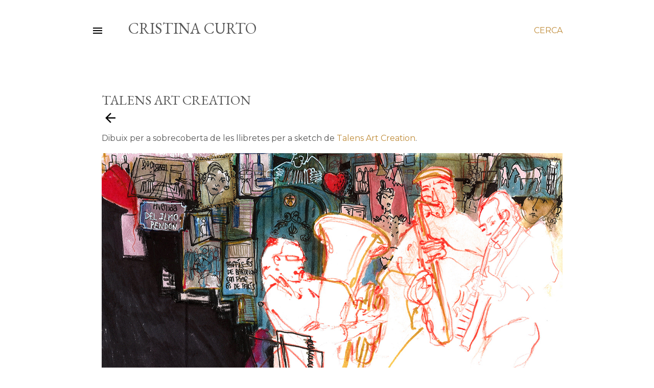

--- FILE ---
content_type: text/plain
request_url: https://www.google-analytics.com/j/collect?v=1&_v=j102&a=1893233349&t=pageview&_s=1&dl=https%3A%2F%2Fcriscurto.blogspot.com%2Fp%2Ftalens-art-creation.html&ul=en-us%40posix&dt=Talens%20art%20creation&sr=1280x720&vp=1280x720&_u=IEBAAEABAAAAACAAI~&jid=1313792673&gjid=1343037405&cid=1953666464.1768935442&tid=UA-97701091-1&_gid=1718540966.1768935442&_r=1&_slc=1&z=1931954706
body_size: -453
content:
2,cG-00TD7VLFY8